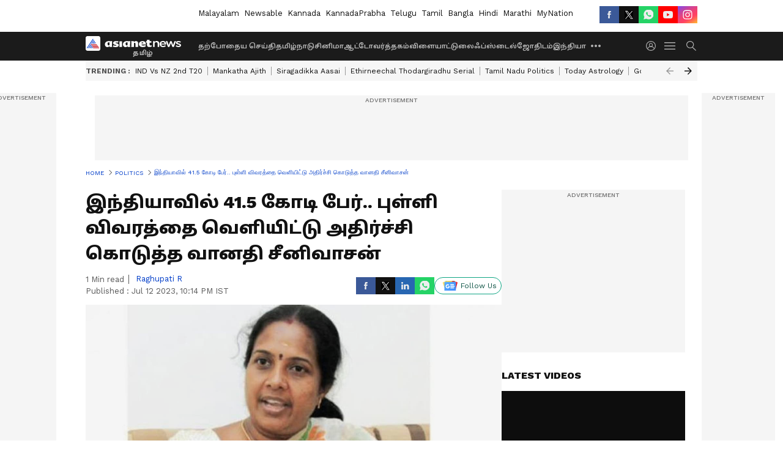

--- FILE ---
content_type: text/html; charset=utf-8
request_url: https://www.google.com/recaptcha/api2/aframe
body_size: 267
content:
<!DOCTYPE HTML><html><head><meta http-equiv="content-type" content="text/html; charset=UTF-8"></head><body><script nonce="RtPODpH5_G8kmineyF6KlA">/** Anti-fraud and anti-abuse applications only. See google.com/recaptcha */ try{var clients={'sodar':'https://pagead2.googlesyndication.com/pagead/sodar?'};window.addEventListener("message",function(a){try{if(a.source===window.parent){var b=JSON.parse(a.data);var c=clients[b['id']];if(c){var d=document.createElement('img');d.src=c+b['params']+'&rc='+(localStorage.getItem("rc::a")?sessionStorage.getItem("rc::b"):"");window.document.body.appendChild(d);sessionStorage.setItem("rc::e",parseInt(sessionStorage.getItem("rc::e")||0)+1);localStorage.setItem("rc::h",'1769205645051');}}}catch(b){}});window.parent.postMessage("_grecaptcha_ready", "*");}catch(b){}</script></body></html>

--- FILE ---
content_type: application/javascript; charset=utf-8
request_url: https://fundingchoicesmessages.google.com/f/AGSKWxXL2M89nhc0Q4d_IaOTxkhypoa3Y-sxgxqHXNRXHa_KD-Kxg-iJZKlFyGcWicnQCheHCCFlKS5SZg6c-L2ALb5KDTBZ4wS0Ofyjs5-DPVATRS8IeVBwn2OHUa_sYAxuinyUxQpUae3EcUKqpVpgd0UbHlP1QcYLrl9lrFocTfDqBoeBrTXvHx5vMRFG/_/stickyads./ad-left./adwidget_/get-advert-/adonly468.
body_size: -1289
content:
window['d6ccc157-6f11-452b-bdc4-83fb017834f3'] = true;